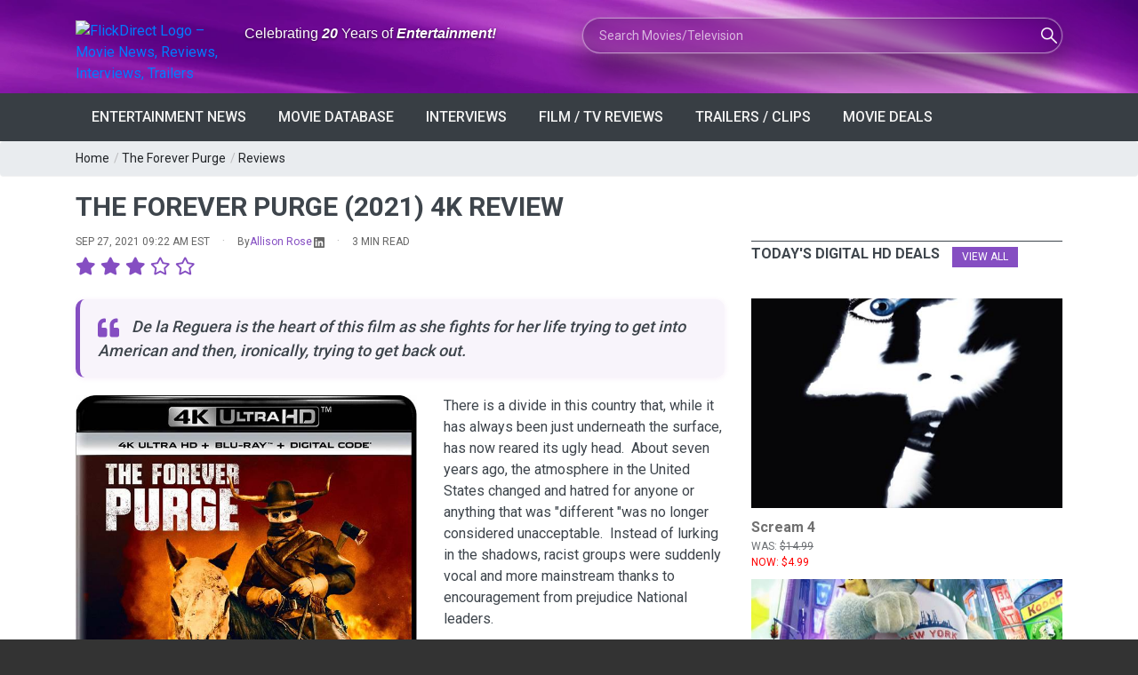

--- FILE ---
content_type: text/html; charset=utf-8
request_url: https://flickdirect.com/4k-review/2691/the-forever-purge/4k.ashx
body_size: 90555
content:
<!DOCTYPE html>
<html lang="en-us" prefix="og: http://ogp.me/ns# fb: http://ogp.me/ns/fb#">
<head><meta charset="utf-8" /><meta name="referrer" content="origin-when-cross-origin" />
<meta name="description" content="De la Reguera is the heart of this film as she fights for her life trying to get into American and then, ironically, trying to get back out." />
<meta name="viewport" content="width=device-width, initial-scale=1.0, minimum-scale=1.0, user-scalable=yes, viewport-fit=cover" />
<meta property="og:title" content="The Forever Purge (2021) 4K Review  | FlickDirect" />
<meta property="og:type" content="article" />
<meta property="og:url" content="https://flickdirect.com/4k-review/2691/the-forever-purge/4k.ashx" />
<meta property="og:image" content="https://images.flickdirect.com/movies/the-forever-purge/the-forever-purge-box-art.jpg" />
<meta property="og:image:alt" content="The Forever Purge (2021) 4K Review review hero image" />
<meta property="og:description" content="De la Reguera is the heart of this film as she fights for her life trying to get into American and then, ironically, trying to get back out." />
<meta property="og:see_also" content="https://flickdirect.com/movies/10627/the-forever-purge/movie.ashx" />
<meta property="og:see_also" content="https://flickdirect.com/movies/movie-reviews.aspx">
<meta name="twitter:card" content="summary_large_image" />
<meta name="twitter:site" content="@flickdirect" />
<meta name="twitter:creator" content="@moviegirlali">
<meta name="twitter:title" content="The Forever Purge (2021) 4K Review | FlickDirect" />
<meta name="twitter:description" content="De la Reguera is the heart of this film as she fights for her life trying to get into American and then, ironically, trying to get back out." />
<meta name="twitter:image" content="https://images.flickdirect.com/movies/the-forever-purge/the-forever-purge-box-art.jpg" />
<meta name="twitter:image:alt" content="The Forever Purge (2021) 4K Review review hero image" />
<meta property="fb:profile_id" content="644371549" />
<meta property="article:publisher" content="https://www.facebook.com/flickdirect" />
<meta property="article:section" content="Reviews" />
<meta property="article:published_time" content="2021-09-27T13:22:48.0000000Z">
<meta property="article:modified_time"  content="2021-09-27T13:22:48.0000000Z">

<meta property="article:author" content="https://www.facebook.com/moviegirlali" />

 <link rel="preconnect" href="https://sablesong.com" crossorigin="anonymous">
<link rel="preload"  href="https://images.flickdirect.com/cache/movies/the-forever-purge/03840-the-forever-purge-box-art.jpg" as="image" crossorigin="anonymous" fetchpriority="high">
<link rel="dns-prefetch" href="https://i.ytimg.com">
    <!-- On real .ashx requests: canonical → itself -->
    <link rel="canonical" href="https://flickdirect.com/4k-review/2691/the-forever-purge/4k.ashx" />



<link rel="sitemap" type="application/xml" title="FlickDirect Review Feed JSON" href="https://flickdirect.com/ai-feed/reviews.aspx" />
<style>
    .review_main_image {margin-right: 30px; padding-bottom: 0px; max-width: 384px;}
@media (max-width: 500px) {
        .review_main_image {padding-bottom: 0px; max-width: 384px; margin-right:0px !important; margin-bottom:10px !important;}
}


/* Related Reviews Cards */
.related-stories { margin-top: 24px; }
.related-stories .section_title { font-size:16px !important; margin-bottom:10px; }
.related-grid {
  display: grid;
  grid-template-columns: repeat(3, minmax(0,1fr));
  gap: 16px;
}
.related-card {
  display: block;
  background: #fff;
  border-radius: 12px;
  overflow: hidden;
  text-decoration: none;
  border: 1px solid #eee;
  transition: box-shadow .2s ease, transform .2s ease;
}
.related-card:hover { box-shadow: 0 6px 18px rgba(0,0,0,.08); transform: translateY(-2px); }
.related-media { aspect-ratio: 16/9; overflow: hidden; background:#f4f4f4; }
.related-media img { width: 100%; height: 100%; object-fit: cover; display:block; }
.related-body { padding: 12px; }
.related-title { font-size: 15px; line-height: 1.25; color: #222; margin: 0 0 6px; }
.related-date { font-size: 12px; color: #666; margin: 0; }
@media (max-width: 992px) { .related-grid { grid-template-columns: repeat(2, minmax(0,1fr)); } }
@media (max-width: 540px) { .related-grid { grid-template-columns: 1fr; } }

.meta-row{
  display:flex;
  flex-wrap:wrap;
  align-items:center;
  gap:0;
  margin-top:8px;
}
.meta-row .event_date{
  margin:0 !important;
  padding:0 !important;
  display:inline-flex;
  align-items:center;
  line-height:1.15;
  color:#666;
  white-space:nowrap;
}
.meta-sep{
  display:inline-flex;
  align-items:center;
  margin:0 14px;
  color:#bbb;
  line-height:1;
}
.byline{
  display:inline-flex;
  align-items:center;
  gap:6px;
  line-height:1.15;
  color:#666;
}
.byline cite{margin:0;}
.byline a{color:#854ec2 !important;}
.no-italic{font-style:normal;}

.li-badge{
  display:inline-flex;
  align-items:center;
  justify-content:center;
  margin-left:2px;
  text-decoration:none;
  line-height:1;
}
.li-badge img{width:12px;height:12px;display:block;position:relative;top:1px;}
/* Force LinkedIn SVG to gray (even though the byline links are purple) */
.byline .li-badge{
  color:#666 !important;
}

/* Optional: hover state */
.byline .li-badge:hover{
  color:#444 !important;
}

.li-badge svg{
  width:12px;
  height:12px;
  display:block;
  position:relative;
  top:1px;
  fill:currentColor;
}
.li-badge img{
  position: relative;
  top: -2px;
}
.timetoread{
  display:inline-flex !important;
  align-items:center !important;
  line-height:1.15 !important;
}

/* Mobile: identical “no orphan dots / clean stack” fix */
@media (max-width: 540px){
  .meta-row{display:block !important;margin-top:6px !important;}
  .meta-row .event_date{
    display:block !important;
    white-space:normal !important;
    line-height:1.25 !important;
    font-size:13px !important;
    margin:0 0 4px 0 !important;
  }
  .meta-row .event_date .byline{
    display:inline-flex !important;
    flex-wrap:wrap !important;
    gap:6px !important;
  }
  .meta-row .timetoread{
    display:block !important;
    margin:0 !important;
    font-size:13px !important;
  }
  .meta-sep{display:none !important;}
  .li-badge img{top:0 !important;}
}

</style>


<!-- Load Google Analytics (gtag.js) asynchronously -->
<script async src="https://www.googletagmanager.com/gtag/js?id=G-6WS6PYE79G"></script>
<script>
  window.dataLayer = window.dataLayer || [];
  function gtag(){ dataLayer.push(arguments); }
  gtag('js', new Date());
  // this call immediately fires session_start + page_view
  gtag('config', 'G-6WS6PYE79G', {
    transport_type: 'beacon'
  });
</script>
<title>
	The Forever Purge (2021) 4K Review
</title><link rel="dns-prefetch" href="//cdn.flickdirect.com" />
 <!-- Preconnect to various domains; keep only the ones you truly need early -->
<link rel="preconnect" href="https://images.flickdirect.com" crossorigin="anonymous" /><link rel="preconnect" href="https://fonts.googleapis.com" crossorigin="anonymous" /><link rel="preconnect" href="https://fonts.gstatic.com" crossorigin="anonymous" /><link rel="preconnect" href="https://cdn.flickdirect.com" crossorigin="anonymous" /><link rel="preconnect" href="https://www.googletagmanager.com" crossorigin="anonymous" /><link rel="dns-prefetch" href="//fonts.googleapis.com" /><link rel="dns-prefetch" href="//cdn.flickdirect.com" /><link rel="dns-prefetch" href="//images.flickdirect.com" />

<!-- Preload CSS and scripts (optional, can help performance) -->
<link rel="preload" href="https://cdn.flickdirect.com/css/bootstrap.min.css" as="style" /><link rel="preload" href="https://cdn.flickdirect.com/css/responsive.min.css" as="style" /><link rel="preload" href="https://cdn.flickdirect.com/css/style.min.css" as="style" /><link rel="preload" as="style" href="https://fonts.googleapis.com/css2?family=Roboto&amp;display=swap" /><link rel="preload" href="https://cdn.flickdirect.com/font-awesome/webfonts/fa-solid-900.woff2" as="font" type="font/woff2" crossorigin="anonymous" /><link rel="preload" href="https://cdn.flickdirect.com/font-awesome/webfonts/fa-regular-400.woff2" as="font" type="font/woff2" crossorigin="anonymous" /><link rel="preload" href="https://cdn.flickdirect.com/font-awesome/webfonts/fa-brands-400.woff2" as="font" type="font/woff2" crossorigin="anonymous" /><link rel="preload" as="image" href="https://images.flickdirect.com/header/flick-header-bg.webp" />


<!-- Alternate feeds, etc. -->
<link rel="alternate" type="application/rss+xml" title="Entertainment News Feed" href="https://flickdirect.com/feeds/flickdirect-movie-rss.aspx" /><link rel="alternate" type="application/rss+xml" title="Daily Movie Deals Feed" href="https://flickdirect.com/feeds/movie-deals-rss.aspx" /><link rel="alternate" type="application/rss+xml" title="Movie Trailers Feed" href="https://www.youtube.com/feeds/videos.xml?channel_id=UC1_CDFBmwqEBk9Yl9m46Ecg" /><link rel="alternate" type="application/rss+xml" title="Celebrity Interview, Movie News, Movie Reviews, Film Festivals" href="https://www.youtube.com/feeds/videos.xml?channel_id=UC-nkrTL9cB07O4BcWJGzfGQ" /><link rel="alternate" type="application/rss+xml" title="Cinemacon, Film Industry News, Comic Con" href="https://www.youtube.com/feeds/videos.xml?channel_id=UCG5I9nahRzaHWUZm5ryxXiA" /><link rel="alternate" type="application/rss+xml" title="FlickRadio RSS Movie Radio Talk" href="https://feed.podbean.com/flickradio/feed.xml" /><link rel="search" type="application/opensearchdescription+xml" title="FlickDirect" href="/opensearch.xml" /><meta property="fb:pages" content="74344102152" /><meta name="format-detection" content="telephone=yes" /><meta name="robots" content="index, follow, max-snippet:160, max-image-preview:large, max-video-preview:-1" /><meta name="googlebot-news" content="index,follow,max-image-preview:large" /><meta name="theme-color" content="#111111" /><meta name="color-scheme" content="dark light" /><meta http-equiv="x-dns-prefetch-control" content="on" /><meta http-equiv="Permissions-Policy" content="interest-cohort=()" /><meta name="author" content="FlickDirect Inc" /><meta property="og:updated_time" content="2026-01-30T10:08:22.5423734Z" /><meta property="fb:app_id" content="147055683059" /><meta property="og:site_name" content="FlickDirect" /><meta property="og:locale" content="en_US" /><link rel="manifest" href="/manifest.json" /><link rel="icon" type="image/png" href="/shortcut-icons/apple-touch-icon-iphone-60x60.png" sizes="60x60" />

<!-- Apple touch icons (for home screen on iOS/iPadOS) -->
<link rel="apple-touch-icon" sizes="60x60" href="/shortcut-icons/apple-touch-icon-iphone-60x60.png" /><link rel="apple-touch-icon" sizes="76x76" href="/shortcut-icons/apple-touch-icon-ipad-76x76.png" /><link rel="apple-touch-icon" sizes="120x120" href="/shortcut-icons/apple-touch-icon-iphone-retina-120x120.png" /><link rel="apple-touch-icon" sizes="152x152" href="/shortcut-icons/apple-touch-icon-ipad-retina-152x152.png" />
   <!-- Possibly inject Google Ads script if not default page or about page -->
    
      <script async src="https://pagead2.googlesyndication.com/pagead/js/adsbygoogle.js?client=ca-pub-0651701574091055" crossorigin="anonymous"></script>
    


<!-- jQuery (deferred so it doesn't block initial render) -->
    <script src="https://cdn.flickdirect.com/js/jquery-3.7.1.min.js" defer></script>
    <script src="https://cdn.flickdirect.com/js/bootstrap.min.js" defer ></script>

    <!-- If you want script.min.js to run after jQuery, also use defer -->
    <script src="https://cdn.flickdirect.com/js/script.min.js" defer ></script>
    <script src="https://cdn.flickdirect.com/js/jquery-ui.min.js" defer></script>
    <script src="https://cdn.flickdirect.com/js/combined.js" defer></script>

<!-- Styles (actual linking) -->
<link rel="stylesheet" href="https://cdn.flickdirect.com/css/bootstrap.min.css" media="screen" /><link rel="stylesheet" href="https://cdn.flickdirect.com/css/style.min.css" media="screen" /><link rel="stylesheet" href="https://cdn.flickdirect.com/css/responsive.min.css" media="screen" /><link rel="preload" href="https://cdn.flickdirect.com/font-awesome/css/all-flick.min.css" as="style" data-preload="fa" />
<script>
  (function () {
    var l = document.querySelector('link[rel="preload"][as="style"][data-preload="fa"]');
    if (!l) return;
    l.addEventListener('load', function(){ l.rel = 'stylesheet'; });
    setTimeout(function(){ if (l.rel !== 'stylesheet') l.rel = 'stylesheet'; }, 500);
  })();
</script>
<style>
  @font-face {
    font-family: 'Font Awesome 5 Free';
    font-display: swap;
  }
  @font-face {
    font-family: 'Font Awesome 5 Brands';
    font-display: swap;
  }

.flicklogo-top {
  width: 100%;
  max-width: 212px;
  height: auto;
  display: block;
}

   #autors-container-0 {padding-top:10px;}
    @media screen and (max-width: 480px) {
        .streaming .col-xs-2 {width:20% !important;}
        .flickapps .col-xs-6 {width:50% !important;float:left !important;}
        #apps {padding-top:0px;}
      }
      .ui-autocomplete{position:absolute;cursor:default;z-index:99999999!important;background-color:#fff;top:0;left:0;border-left:1px solid #854ec2;border-right:1px solid #854ec2;border-bottom:1px solid #854ec2}
      .ui-state-focus{background:#f2f2f2;}
.ui-helper-hidden-accessible{border:0;clip:rect(0 0 0 0);height:1px;margin:-1px;overflow:hidden;padding:0;position:absolute;width:1px}
.list_item_container {
    width: 100%;
    margin: 8px 5px;
    clear: both;
    display: inline-block !important;
}
.list_item_container .image {
    width: 50px !important;
    height:auto !important;
    margin-right: 10px !important;
    float: left !important;
    display: inline-block !important; 
}
.list_item_container .label {
    font-style: italic;
    font-size: 0.8em;
    font-weight:700;
    float: left;
    color: gray;
      padding:0px;
      height:100%;
}
.list_item_container .description {
    font-style: italic;
    font-size: 12px;
    float: left;
    color: gray;
}
.ui-state-hover  {background-color: #666666 !important;}
#movieinfo {line-height: 1.6;}
  html, body {
  margin: 0 !important;
  padding: 0 !important;
  border: 0 !important;
  background: #333 !important; /* pick a darker color to see if there's any leftover lines */
}
footer, .footer_bottom_part {
  background: #333 !important;
}

header {
    margin: 0 !important;
    padding: 0 !important;
    background: transparent !important; /* Ensure no background is causing the strip */
}

.ui-widget-content .ui-state-active:hover {
    color: #666666 !important;
}
.ui-autocomplete {
    position: absolute;
    cursor: default;
    z-index: 10000000000000000;
    background-color: #fff;
    top: 0;
    left: 0;
    border: 1px solid #854ec2;
}
.ui-state-focus {
    background: #f2f2f2;
}
.ui-helper-hidden-accessible {
    border: 0;
    clip: rect(0 0 0 0);
    height: 1px;
    margin: -1px;
    overflow: hidden;
    padding: 0;
    position: absolute;
    width: 1px;
}
.list_item_container {
    width: 100%;
    margin: 8px 5px;
    clear: both;
    display: inline-block;
}
.list_item_container .image {
    width: 50px;
    height: auto;
    margin-right: 10px;
    float: left;
}
.list_item_container .label {
    font-style: italic;
    font-size: 0.8em;
    font-weight: 700;
    float: left;
    color: gray;
    padding: 0;
    height: 100%;
}
.list_item_container .description {
    font-style: italic;
    font-size: 12px;
    float: left;
    color: gray;
}
</style>

</head><body class="wide_layout"><div class="wrapper_container" id="google_translate_element" style="margin-bottom:0px !important;">
<style>
.sr-only {
  position: absolute !important;
  width: 1px; height: 1px;
  padding: 0; margin: -1px;
  overflow: hidden; clip: rect(0 0 0 0);
  white-space: nowrap; border: 0;
}
</style>
<header role="banner" class="header header_4">
      <div class="h_bot_part" style="background-image: url('https://images.flickdirect.com/header/flick-header-bg.webp');background-size: 100% 100%;padding-top:10px;padding-bottom:10px;">
        <div class="container">
          <div class="row">
              <div class="col-lg-12 col-md-12 col-sm-12 col-xs-12">
              <div class="clearfix">
                <div class="row">
                 <div class="col-lg-6 col-md-6 col-sm-12 col-xs-12">
                      <div class="row">
                     <div class="col-lg-4 col-md-4 col-sm-8 col-xs-8 col-6" style="margin-top:13px;">
<a href="https://flickdirect.com/" aria-label="FlickDirect Home">
<img
  src="https://images.flickdirect.com/header/FlickDirect-Logo-Header-2x.avif"
  srcset="https://images.flickdirect.com/header/FlickDirect-Logo-Header.avif 1x, https://images.flickdirect.com/header/FlickDirect-Logo-Header-2x.avif 2x"
  alt="FlickDirect Logo – Movie News, Reviews, Interviews, Trailers"
  class="flicklogo-top"
  style="width:100%;max-width:212px;height:auto;"
  width="212" height="75"
  fetchpriority="high"
  decoding="async"
/>
</a>
</div>
<h6 class="col-lg-8 col-md-8 col-sm-4 col-xs-4 col-6" style="padding-top:18px;font-family:'Open Sans', sans-serif;color:#ffffff;text-shadow:0 1px 3px rgba(0,0,0,0.65);" id="header-slogan">
<span class="sr-only">Anniversary: </span>Celebrating <span style="font-style: italic;font-weight:600;">20</span> Years of <span style="font-style: italic;font-weight:600;">Entertainment!</span></h6>
<!--<h6 class="col-lg-8 col-md-8 col-sm-4 col-xs-4 col-6" style="padding-top:18px;font-family:'Open Sans', sans-serif;color:#ffffff;text-shadow:0 1px 3px rgba(0,0,0,0.65);" id="header-slogan">
<span class="sr-only">FlickDirect: </span>Your <span style="font-style: italic;font-weight:600;">Digital</span> Doorway to <span style="font-style: italic;font-weight:600;">Entertainment!</span></h6>-->
                 </div>
                </div>
                <div class="col-lg-6 col-md-6 col-sm-12  col-xs-12 f_right">
                    <form class="search glass-search" method="get" action="https://flickdirect.com/movieshowcase.aspx" id="frmMovieSearch" name="frmMovieSearch" onsubmit="goMovieSearch();return false;" aria-label="Movie and TV Search">
                    <label for="search_movie" class="sr-only">Search Movies or TV Shows</label>
                         <input class="ui-widget searchbox" type="text" maxlength="275" style="background-image: url('https://images.flickdirect.com/header/magnifier-white.png'); width:100%;display:inline;" name="search_movie" id="search_movie" placeholder="Search Movies/Television" autocomplete="off" />
                         <input type="hidden" id="movie_id" name="movie_id" /><input type="hidden" name="GenreID" value="-1" />
                    </form>
                </div>
           </div>
       </div>
     </div>
          </div>
      </div>
         </div>
      <!--main menu container-->
      <div class="menu_wrap">
        <div class="container clearfix">
          <!--button for responsive menu-->
          <button id="menu_button">
              Menu
            </button>
          <!--main menu-->
          <nav role="navigation" class="main_menu"  aria-label="Main Navigation">
  <ul>
    <li><a href="#">Entertainment News<span class="plus"><i class="fas fa-plus"></i><i class="fas fa-minus"></i></span></a>
      <!-- Sub menu -->
      <div class="sub_menu_wrap type_2 clearfix">
        <ul>
          <li><a href="https://flickdirect.com/news/movie-news.aspx" title="Latest Entertainment News and Updates" >Latest Entertainment Headlines</a></li>
          <li><a href="https://flickdirect.com/flickvision/entertainment-news-videos.aspx" title="Weekly Entertainment News in Video" >FlickNews: Entertainment News Show</a></li>
          <li><a href="https://flickdirect.com/movie-podcasts/" title="FlickRadio: Latest Friday Movie News" rel="noopener" >FlickRadio: Radio Show Broadcasts</a></li>
          <li><a href="https://flickdirect.com/food/" title="Movie Food News, Theater Snacks & Concessions on FlickBites"   aria-label="FlickBites: Movie Food and Snack News">FlickBites: Movie Food News</a></li>
          <li><a href="https://flickdirect.com/movie-news/film-industry-news/" title="In-Depth Film Industry News and Analysis" >Film Industry News</a></li>
          <li><a href="https://flickdirect.com/movie-news/columns/" title="Expert Opinions and Columns on Movies" >Columns &amp; Opinions</a></li>
          <li><a href="https://flickdirect.com/news/movie-news-archive.aspx" title="Browse Our Movie News Archive" >Entertainment News Archive</a></li>
          <li><a href="https://flickdirect.com/contests/" title="Participate in Exciting Movie Contests" >Movie Contests &amp; Giveaways</a></li>
        </ul>
      </div>
    </li>
    <li><a href="#">Movie Database<span class="plus"><i class="fas fa-plus"></i><i class="fas fa-minus"></i></span></a>
      <!-- Sub menu -->
      <div class="sub_menu_wrap type_2 clearfix">
        <ul>
          <li><a href="https://flickdirect.com/movies/">Current / Upcoming Movies</a></li>
          
              <li><a href="/movies/category/1/action-adventure" >Action/Adventure</a></li>
          
              <li><a href="/movies/category/16/animation" >Animation</a></li>
          
              <li><a href="/movies/category/19/anime" >Anime</a></li>
          
              <li><a href="/movies/category/18/biography" >Biography</a></li>
          
              <li><a href="/movies/category/5/comedy" >Comedy</a></li>
          
              <li><a href="/movies/category/9/documentary" >Documentary</a></li>
          
              <li><a href="/movies/category/6/drama" >Drama</a></li>
          
              <li><a href="/movies/category/2/family" >Family</a></li>
          
              <li><a href="/movies/category/4/horror" >Horror</a></li>
          
              <li><a href="/movies/category/11/musicals" >Musicals</a></li>
          
              <li><a href="/movies/category/15/romance" >Romance</a></li>
          
              <li><a href="/movies/category/3/sci-fi-fantasy" >Sci-Fi/Fantasy</a></li>
          
              <li><a href="/movies/category/14/thriller" >Thriller</a></li>
          
              <li><a href="/movies/category/7/tv-streamingseries" >TV/Streaming Series</a></li>
          
              <li><a href="/movies/category/12/western" >Western</a></li>
          
        </ul>
      </div>
    </li>
    <li><a href="/news/movie-interviews.aspx" >Interviews<span class="plus"><i class="fas fa-plus"></i><i class="fas fa-minus"></i></span></a></li>
    <li><a href="#">Film / TV Reviews<span class="plus"><i class="fas fa-plus"></i><i class="fas fa-minus"></i></span></a>
      <!-- Sub menu -->
      <div class="sub_menu_wrap type_2 clearfix">
        <ul>
          <li><a href="https://flickdirect.com/movies/movie-reviews.aspx" >All Reviews</a></li>
          <li><a href="https://flickdirect.com/movies/movie-reviews.aspx?type=1" >Movie/Film Reviews</a></li>
          <li><a href="https://flickdirect.com/movies/movie-reviews.aspx?type=4" title="TV/Streaming Series" >TV/Streaming Series Reviews</a></li>
          <li><a href="https://flickdirect.com/movies/movie-reviews.aspx?type=2" >Physical Media Reviews</a></li>
          <li><a href="https://flickdirect.com/flickvision/movie-video-reviews.aspx" title="Video Movie Reviews" >Video Reviews (All Formats)</a></li>
        </ul>
      </div>
    </li>
    <li><a href="https://flickdirect.com/flickvision/flickvision-directory.aspx" >Trailers / Clips<span class="plus"><i class="fas fa-plus"></i><i class="fas fa-minus"></i></span></a></li>
    <li><a href="https://flickdirect.com/movies/movie-deals.aspx" title="Movie Deals" >Movie Deals<span class="plus"><i class="fas fa-plus"></i><i class="fas fa-minus"></i></span></a></li>
  </ul>
</nav>
        </div>
      </div>
    </header>
<style>
.ui-autocomplete{position:absolute;cursor:default;z-index:99999999!important;background-color:#fff;top:0;left:0;border-left:1px solid #854ec2;border-right:1px solid #854ec2;border-bottom:1px solid #854ec2;}
.ui-state-focus{background:#f2f2f2;}
.ui-helper-hidden-accessible{border:0;clip:rect(0 0 0 0);height:1px;margin:-1px;overflow:hidden;padding:0;position:absolute;width:1px;}
.ui-autocomplete { position: absolute; cursor: default;z-index:10000000000000000 !important;}
.ui-state-hover  {background-color: #666666 !important;}
.ui-widget-content .ui-state-active {color: #666666 !important;}
@media (max-width: 500px) {
    .flicklogo-top {width:90% !important;height:auto;padding-right:15px !important;}
    #search_movie {width:90%;margin-top:10px;}
    #header-slogan {padding-top:1px !important;}
    #top_bar {display:none;}
    #login_block {margin-top:0px;margin-bottom:0px;}
}

/* --- Glass "liquid" search box --- */
.glass-search {
    position: relative;
    max-width: 100%;
}

.glass-search .searchbox {
    border-radius: 999px;
    border: 1px solid rgba(255, 255, 255, 0.45);
padding: 10px 56px 10px 18px;
    font-size: 14px;
    line-height: 1.4;

    /* Glassmorphism core */
    background-color: rgba(8, 8, 20, 0.35);
    box-shadow:
        0 0 0 1px rgba(255, 255, 255, 0.12),
        0 18px 40px rgba(0, 0, 0, 0.55);
    backdrop-filter: blur(18px) saturate(160%);
    -webkit-backdrop-filter: blur(18px) saturate(160%);

    /* Icon positioning (keeps your magnifier image) */
    background-repeat: no-repeat;
background-position: calc(100% - 26px) 50%;
    background-size: 18px 18px;

    color: #ffffff;
    transition:
        box-shadow 0.25s ease,
        background-color 0.25s ease,
        transform 0.18s ease;
}

/* Placeholder + text colors */
.glass-search .searchbox::placeholder {
    color: rgba(255, 255, 255, 0.65);
}

/* Focus state = more “liquid” pop */
.glass-search .searchbox:focus {
    outline: none;
    background-color: rgba(12, 12, 28, 0.55);
    box-shadow:
        0 0 0 1px rgba(255, 255, 255, 0.8),
        0 20px 50px rgba(0, 0, 0, 0.75);
    transform: translateY(-1px);
}

/* Mobile: keep it readable and full-width */
@media (max-width: 500px) {
    .glass-search .searchbox {
        width: 100%;
        margin-top: 10px;
       padding: 10px 52px 10px 16px;
        font-size: 13px;
    }
}
</style>

<script type="application/ld+json">
{
  "@context": "https://schema.org",
  "@type": "ItemList",
  "name": "Primary site navigation",
  "itemListElement": [{"@type":"ListItem","position":1,"item":{"@type":"SiteNavigationElement","name":"Latest Entertainment Headlines","url":"https://flickdirect.com/news/movie-news.aspx"}},{"@type":"ListItem","position":2,"item":{"@type":"SiteNavigationElement","name":"FlickNews: Entertainment News Show","url":"https://flickdirect.com/flickvision/entertainment-news-videos.aspx"}},{"@type":"ListItem","position":3,"item":{"@type":"SiteNavigationElement","name":"FlickRadio: Radio Show Broadcasts","url":"https://flickdirect.com/movie-podcasts/"}},{"@type":"ListItem","position":4,"item":{"@type":"SiteNavigationElement","name":"FlickBites: Movie Food News","url":"https://flickdirect.com/food/"}},{"@type":"ListItem","position":5,"item":{"@type":"SiteNavigationElement","name":"Film Industry News","url":"https://flickdirect.com/movie-news/film-industry-news/"}},{"@type":"ListItem","position":6,"item":{"@type":"SiteNavigationElement","name":"Columns \u0026 Opinions","url":"https://flickdirect.com/movie-news/columns/"}},{"@type":"ListItem","position":7,"item":{"@type":"SiteNavigationElement","name":"Entertainment News Archive","url":"https://flickdirect.com/news/movie-news-archive.aspx"}},{"@type":"ListItem","position":8,"item":{"@type":"SiteNavigationElement","name":"Movie Contests \u0026 Giveaways","url":"https://flickdirect.com/contests/"}},{"@type":"ListItem","position":9,"item":{"@type":"SiteNavigationElement","name":"Current / Upcoming Movies","url":"https://flickdirect.com/movies/"}},{"@type":"ListItem","position":10,"item":{"@type":"SiteNavigationElement","name":"Action/Adventure","url":"https://flickdirect.com/movies/category/1/action-adventure"}},{"@type":"ListItem","position":11,"item":{"@type":"SiteNavigationElement","name":"Animation","url":"https://flickdirect.com/movies/category/16/animation"}},{"@type":"ListItem","position":12,"item":{"@type":"SiteNavigationElement","name":"Anime","url":"https://flickdirect.com/movies/category/19/anime"}},{"@type":"ListItem","position":13,"item":{"@type":"SiteNavigationElement","name":"Biography","url":"https://flickdirect.com/movies/category/18/biography"}},{"@type":"ListItem","position":14,"item":{"@type":"SiteNavigationElement","name":"Comedy","url":"https://flickdirect.com/movies/category/5/comedy"}},{"@type":"ListItem","position":15,"item":{"@type":"SiteNavigationElement","name":"Documentary","url":"https://flickdirect.com/movies/category/9/documentary"}},{"@type":"ListItem","position":16,"item":{"@type":"SiteNavigationElement","name":"Drama","url":"https://flickdirect.com/movies/category/6/drama"}},{"@type":"ListItem","position":17,"item":{"@type":"SiteNavigationElement","name":"Family","url":"https://flickdirect.com/movies/category/2/family"}},{"@type":"ListItem","position":18,"item":{"@type":"SiteNavigationElement","name":"Horror","url":"https://flickdirect.com/movies/category/4/horror"}},{"@type":"ListItem","position":19,"item":{"@type":"SiteNavigationElement","name":"Musicals","url":"https://flickdirect.com/movies/category/11/musicals"}},{"@type":"ListItem","position":20,"item":{"@type":"SiteNavigationElement","name":"Romance","url":"https://flickdirect.com/movies/category/15/romance"}},{"@type":"ListItem","position":21,"item":{"@type":"SiteNavigationElement","name":"Sci-Fi/Fantasy","url":"https://flickdirect.com/movies/category/3/sci-fi-fantasy"}},{"@type":"ListItem","position":22,"item":{"@type":"SiteNavigationElement","name":"Thriller","url":"https://flickdirect.com/movies/category/14/thriller"}},{"@type":"ListItem","position":23,"item":{"@type":"SiteNavigationElement","name":"TV/Streaming Series","url":"https://flickdirect.com/movies/category/7/tv-streamingseries"}},{"@type":"ListItem","position":24,"item":{"@type":"SiteNavigationElement","name":"Western","url":"https://flickdirect.com/movies/category/12/western"}},{"@type":"ListItem","position":25,"item":{"@type":"SiteNavigationElement","name":"Interviews","url":"https://flickdirect.com/news/movie-interviews.aspx"}},{"@type":"ListItem","position":26,"item":{"@type":"SiteNavigationElement","name":"All Reviews","url":"https://flickdirect.com/movies/movie-reviews.aspx"}},{"@type":"ListItem","position":27,"item":{"@type":"SiteNavigationElement","name":"Movie/Film Reviews","url":"https://flickdirect.com/movies/movie-reviews.aspx?type=1"}},{"@type":"ListItem","position":28,"item":{"@type":"SiteNavigationElement","name":"TV/Streaming Series Reviews","url":"https://flickdirect.com/movies/movie-reviews.aspx?type=4"}},{"@type":"ListItem","position":29,"item":{"@type":"SiteNavigationElement","name":"Physical Media Reviews","url":"https://flickdirect.com/movies/movie-reviews.aspx?type=2"}},{"@type":"ListItem","position":30,"item":{"@type":"SiteNavigationElement","name":"Video Reviews (All Formats)","url":"https://flickdirect.com/flickvision/movie-video-reviews.aspx"}},{"@type":"ListItem","position":31,"item":{"@type":"SiteNavigationElement","name":"Trailers / Clips","url":"https://flickdirect.com/flickvision/flickvision-directory.aspx"}},{"@type":"ListItem","position":32,"item":{"@type":"SiteNavigationElement","name":"Movie Deals","url":"https://flickdirect.com/movies/movie-deals.aspx"}}]
}
</script>
   
<div class="breadcrumb">
    <div class="container">
        <div>
            <span><a href="/" aria-label="Navigate to Home" title="Home">Home</a></span> /
            <span><a href="/movies/10627/the-forever-purge/movie.ashx" aria-label="Navigate to The Forever Purge" title="The Forever Purge">The Forever Purge</a></span> /
            <span><a href="/movies/movie-reviews.aspx" aria-label="Navigate to Movie Reviews" title="Reviews">Reviews</a></span>
        </div>
    </div>
    </div>

   <div class="content">
      <div class="container">
        <main role="main" id="content" aria-label="Main Content">
         
    

    <h1 id="review-title" class="section_title section_title_big" style="margin-bottom:5px;line-height:1.2">The Forever Purge (2021) 4K Review</h1>
    <div class="row">
  <!-- MAIN COLUMN -->
  <div class="col-lg-8 col-md-8 col-sm-12">
<div class="meta-row">
  <div class="event_date">
    
    <time datetime="2021-09-27T09:22:48" aria-label="Published on Sep 27, 2021 09:22 AM EST">Sep 27, 2021 09:22 AM EST</time>
  </div>

  
    <span class="meta-sep" aria-hidden="true">&middot;</span>

    <div class="event_date">
      <span class="byline">
        By
        <cite class="no-italic">
          <a href="/movie-news/allison-rose/"
             title="Articles by Allison Rose">
            Allison Rose
          </a>
        </cite>

   
  <a class="li-badge"
     href="https://www.linkedin.com/in/allisonhazlettrose/"
     title="LinkedIn profile"
     target="_blank"
     rel="noopener noreferrer nofollow"
     aria-label="LinkedIn profile">
    <svg viewBox="0 0 24 24" width="12" height="12" aria-hidden="true" focusable="false">
      <path fill="currentColor"
        d="M20.45 20.45h-3.55v-5.55c0-1.32-.03-3.02-1.84-3.02-1.84 0-2.12 1.44-2.12 2.93v5.64H9.39V9h3.41v1.56h.05c.47-.9 1.62-1.84 3.34-1.84 3.57 0 4.23 2.35 4.23 5.41v6.32zM5.34 7.43a2.06 2.06 0 1 1 0-4.12 2.06 2.06 0 0 1 0 4.12zM7.12 20.45H3.56V9h3.56v11.45zM22.23 0H1.77C.79 0 0 .77 0 1.72v20.55C0 23.23.79 24 1.77 24h20.46C23.2 24 24 23.23 24 22.27V1.72C24 .77 23.2 0 22.23 0z"/>
    </svg>
  </a>

      </span>
    </div>
  
    <span class="meta-sep" aria-hidden="true">&middot;</span>
    <div class="event_date timetoread">3&nbsp;MIN&nbsp;READ</div>
  
</div>

<div class="clearfix"></div>
<div class="star-rating" style="padding-top:10px;"  role="img" aria-label="FlickDirect rating: 3 out of 5">              
    <span class="fas fa-star" data-rating="1" aria-hidden="true"></span>
    <span class="fas fa-star" data-rating="2" aria-hidden="true"></span>
    <span class="fas fa-star" data-rating="3" aria-hidden="true"></span>
    <span class="far fa-star" data-rating="4" aria-hidden="true"></span>
    <span class="far fa-star" data-rating="5" aria-hidden="true"></span>
    <input type="hidden" name="whatever" class="rating-value" value="3">
</div>
<div class="text_post_block" style="margin-top:15px;">


    <blockquote class="pullquote" cite="https://flickdirect.com" style="font-size: 18px; font-weight: 500; color:#3e454c; line-height:1.4em; margin: 0;margin-bottom:20px;">
        <i class="fa fa-quote-left fa-lg" style="color:#854ec2; padding-right:10px; vertical-align: middle;"></i>
        De la Reguera is the heart of this film as she fights for her life trying to get into American and then, ironically, trying to get back out.
    </blockquote>



<div class="f_left img_position_left review_main_image">
<div>
   <img src="https://images.flickdirect.com/cache/movies/the-forever-purge/06600-the-forever-purge-box-art.jpg" width="660" height="473" style="width:100%;height:auto;" alt="The Forever Purge (2021) 4K Review" fetchpriority="high" decoding="async" />
</div>
                    <div class="button button_type_3" style="margin-bottom:5px;">
                    
                            Purchase&nbsp;
                    
                    <a href="https://www.amazon.com/dp/B0985KV9YX/ref=nosim?tag=flick06-20" title="Purchase The Forever Purge on Physical Media"  target="_blank" rel="noopener nofollow noreferrer sponsored" style="color: #854ec2 !important;font-weight:bold !important;"><i class="fas fa-compact-disc" style="padding-top:4px;"></i>&nbsp;Physical Media</a>
                    
                    </div>
                    </div>
                    <article aria-labelledby="review-title"><p>There is a divide in this country that, while it has always been just underneath the surface, has now reared its ugly head.&nbsp; About seven years ago, the atmosphere in the United States changed and hatred for anyone or anything that was &quot;different &quot;was no longer considered unacceptable.&nbsp; Instead of lurking in the shadows, racist groups were suddenly vocal and more mainstream thanks to encouragement from prejudice National leaders. &nbsp;</p><p>The Purge franchise decided to explore the idea of what would happen if these groups took the purge to the next level. Delayed because of the pandemic, <em>The Forever Purge</em> finally was released in theaters in time for the Fourth of July weekend this year.&nbsp; Ten weeks later the film is now being released for purchase on <a href="https://www.amazon.com/dp/B0985KV9YX/ref=nosim&amp;tag=flick06-20" rel="nofollow noopener" target="_blank">4K, Blu-ray, DVD, and Digital Download</a>.</p><p>Adela (Ana de la Reguera; <i><a href="https://flickdirect.com/movie-review/2620/army-of-the-dead/movie.ashx" target="_blank">Army of The Dead</a>)</i>&nbsp;and Juan (Tenoch Huerta; <em>Days of Grace</em>) are a married couple who illegally cross the border from Mexico into Texas to escape from a drug cartel.&nbsp; Eventually, they find work, her in an industrial kitchen and him as a farmhand at the Tucker Family Ranch.&nbsp; On the night of the annual purge, they pay to take refuge in a warehouse protected by armed guards.&nbsp; Twelve hours later, they emerge having survived their first purge in America. &nbsp;</p><p>However, some people refuse to end the purge, calling themselves the Purge Purification Force (PPF).&nbsp; Around the country, these individuals are still killing anyone who they consider to be non-American even though the purge was supposed to have ended.&nbsp; At the Tucker Ranch, some of the farmhands take Caleb (Will Patton; <a href="https://flickdirect.com/movies/351/armageddon/movie.ashx" target="_blank"><em>Armageddon</em></a>), Dylan (Josh Lucas; <em>Ford v Ferrari</em>), Cassie (Cassidy Freeman; <a href="https://flickdirect.com/movies/684/smallville/tv-show.ashx" target="_blank"><em>Smallville</em></a>), and Harper (Leven Rambin; <em>The Hunger Games</em>) hostage.&nbsp; Juan and one of the other workers manage to free them and they, along with Adela, leave to try and cross the border into Mexico looking for asylum. &nbsp;</p><p>De la Reguera is the heart of this film as she fights for her life trying to get into American and then, ironically, trying to get back out.&nbsp; She and Huerta have good chemistry making them a believable couple.&nbsp; Lucas is good, especially when trying to protect his pregnant wife, while Rambin, as his sister, portrays a &quot;take no prisoners&quot; type of person.&nbsp; Patton is the stern but gentle soul who makes a great sacrifice for his children and his unborn grandchild.</p><p>Visually, <a href="https://flickdirect.com/movies/10627/the-forever-purge/movie.ashx" target="_blank"><em>The Forever Purge</em></a> looks excellent.&nbsp; The expansive ranch offers a picturesque view of Texas, while Adela&#39;s and Juan&#39;s home depicts the lower-income areas.&nbsp; There is plenty of gore and blood splatter throughout the movie and the 2160p resolution shows the viewer every droplet as it falls.&nbsp; Making his American directorial debut, Everardo Gout uses both close-ups and wide vistas effectively.&nbsp; Stunts are well-coordinated, and the scenery and costumes look authentic.</p><p>The Dolby Atmos audio effectively makes the viewer feel as though they are a part of the action.&nbsp; With gunshots echoing in every direction and police sirens wailing in the background, the audio is fully immersive, offering the audience an enhanced auditory experience.&nbsp; The dialog is clean and clear despite so many other sounds erupting all around the actors.</p><p>The combo pack includes the following extras:</p><ul class="with-bullets">	<li>Alternate Opening &ndash; Storyboard Sequence</li>	<li>Deleted Scene</li>	<li>Collapsing the System: Behind&nbsp;<i>The Forever Purge</i></li>	<li>Creeptastic Wardrobe</li>	<li>Theatrical Trailer</li></ul><p>While the alternate opening is more of an extended scene that should have been included in the film, it is nice to see some of Adela and Juan&#39;s backstory.&nbsp; Creeptastic Wardrobe is a short discussion with Costume Designer Leah Butler. The rest are interesting enough to watch at least once.</p><p><em>The Forever Purge</em> is a great way to wrap up the franchise that began eight years ago with the idea of what would happen if crime was legal for 12 hours once a year. Unfortunately, <em>The Forever Purge</em> offers a glimpse of the current climate in this country and what could happen if we don&#39;t get things back under control.</p><p>Grade: C+</p><p>&nbsp;</p><div class="video-container" style="clear:left;"><iframe allow="accelerometer; autoplay; encrypted-media; gyroscope;" allowfullscreen="" frameborder="0" height="452" loading="lazy" src="https://www.youtube.com/embed/pz9Mh6P6t1o?modestbranding=1" width="100%"></iframe></div><p>&nbsp;</p></article>
                

                    <div id="videoplayersm" style="width:100%;height:auto;padding-top:15px;"><lite-youtube id="shadowvideo"  posterquality="maxresdefault" videoid="H83ZEvQNfO0" params="playsinline=1&modestbranding=1&encrypted-media&gyroscope&controls=1&enablejsapi=1&playsinline&autoplay=1&ds=1&mute=1" style="padding-bottom: calc(100% / (16 / 9));" videoplay="Play"  videotitle="The Forever Purge"  ></lite-youtube></div><br>
                    
        
                                    
            </div>        


    
    <div id="movieinfo" style="clear:left;padding-top:10px;">
        <div style="float:left;padding-right:5px;"><strong>Cast:</strong></div><ul style="display:inline;margin:0;padding:0;"><li style="float:Left;padding-right:8px;padding-bottom:5px;"><a href="/movieshowcase.aspx?search_movie=Ana+de+la+Reguera&GenreID=-1" title="Ana de la Reguera" rel="tag"><span itemprop="name">Ana de la Reguera</span></a>,</li><li style="float:Left;padding-right:8px;padding-bottom:5px;"><a href="/movieshowcase.aspx?search_movie=Tenoch+Huerta&GenreID=-1" title="Tenoch Huerta" rel="tag"><span itemprop="name">Tenoch Huerta</span></a>,</li><li style="float:Left;padding-right:8px;padding-bottom:5px;"><a href="/movieshowcase.aspx?search_movie=Josh+Lucas&GenreID=-1" title="Josh Lucas" rel="tag"><span itemprop="name">Josh Lucas</span></a>,</li><li style="float:Left;padding-right:8px;padding-bottom:5px;"><a href="/movieshowcase.aspx?search_movie=Cassidy+Freeman&GenreID=-1" title="Cassidy Freeman" rel="tag"><span itemprop="name">Cassidy Freeman</span></a>,</li><li style="float:Left;padding-right:8px;padding-bottom:5px;"><a href="/movieshowcase.aspx?search_movie=Leven+Rambin&GenreID=-1" title="Leven Rambin" rel="tag"><span itemprop="name">Leven Rambin</span></a>,</li><li style="float:Left;padding-right:8px;padding-bottom:5px;"><a href="/movieshowcase.aspx?search_movie=Alejandro+Edda&GenreID=-1" title="Alejandro Edda" rel="tag"><span itemprop="name">Alejandro Edda</span></a>,</li><li style="float:Left;padding-right:8px;padding-bottom:5px;"><a href="/movieshowcase.aspx?search_movie=Will+Patton&GenreID=-1" title="Will Patton" rel="tag"><span itemprop="name">Will Patton</span></a></li></ul>
        <div style="clear:both;"></div>
        <div style="float:left;padding-right:5px;"><strong>Directed By:</strong></div><ul style="display:inline;margin:0;padding:0;"><li style="float:Left;padding-right:8px;padding-bottom:5px;"><a href="/movieshowcase.aspx?search_movie=Everardo+Gout&GenreID=-1" title="Everardo Gout" rel="tag"><span itemprop="name">Everardo Gout</span></a></li></ul>
        <div style="clear:both;"></div>
        <div style="padding-bottom:5px;"> 
            <strong>MPAA Rating:</strong>&nbsp;R<br />
            
        </div>
        <div style="padding-bottom:5px;">
                        <strong>Running Time:</strong>&nbsp;103 minutes</div>
                        
                        <strong>Distributed By:</strong>&nbsp;Universal Pictures
                        
        </div>
    



        <br>
        <div class="row streaming" style="margin-left:-15px;">
        
            <div class="col-lg-2 col-md-2 col-sm-2 col-xs-2" style="text-align:center;padding-top:5px;">
                <a href="https://www.amazon.com/dp/B099C2W629/ref=nosim?tag=flick06-20" target="_blank" rel="nofollow noopener noreferrer sponsored">
                    <img src="https://images.flickdirect.com/icons/prime-video-icon.png"  alt="Stream from Amazon Prime" style="width:40px;height:auto;"  width="80" height="80" loading="lazy"></a>
                    <div style="padding-top:4px;">Watch</div>
            </div>
        
            <!--Hulu-->
    
                    <div class="col-lg-2 col-md-2 col-sm-2 col-xs-2" style="padding-top:4px;text-align:center;">
                        <a href="https://tv.apple.com/us/movie/the-forever-purge/umc.cmc.2e88twsx8z6pr6646h8u90nj0?playableId=tvs.sbd.9001%3A1576045229?at=11l4Cu&upnext=true"  rel="nofollow noopener noreferrer sponsored" target="_blank">
                            <img src="https://images.flickdirect.com/icons/apple-tv-small-icon.png" style="width:40px;height:auto;border-radius: 5px !important;" width="80" height="80" alt="Watch on Apple TV" loading="lazy">
                        </a>
                        <div style="padding-top:5px;">Watch</div>
                </div>
            
        </div>

      <br>
<p>
    Learn more about 
    <a href="/movies/10627/the-forever-purge/movie.ashx" title="The Forever Purge">
        <strong><em>The Forever Purge</em></strong>
    </a>, including cast, crew, and release details, in the 
    <a href="/movies/movie-database.aspx" title="FlickDirect Movie Database">
        <strong>FlickDirect Movie Database</strong>
    </a>.
    
        This release has been provided to FlickDirect for review purposes.
    
    Read more film reviews from 
    <a href="/movies/movie-reviews.aspx?staffid=6" title="Allison Rose Reviews">
        <strong>Allison Rose</strong>
    </a>.
</p>

<p style="padding-top:15px;text-transform:none;" class="event_date">
    <em>The Forever Purge</em> images are courtesy of Universal Pictures. All Rights Reserved.
</p>

           
        <section class="related-stories" aria-labelledby="related-reviews-heading">
  <h2 id="related-reviews-heading" class="section_title">Related Reviews</h2>
  <div class="related-grid" role="list">
<a class="related-card" role="listitem" href="/digital-review/3298/disneyland-handcrafted/digital.ashx" title="Disneyland Handcrafted Streaming Review">
  <div class="related-media">
    <img src="https://images.flickdirect.com/cache/movies/disneyland-handcrafted-2026/04800-disneyland-handcrafted-2026-poster.jpg" alt="Disneyland Handcrafted Streaming Review" loading="lazy" decoding="async" />
  </div>
  <div class="related-body">
    <h3 class="related-title">Disneyland Handcrafted Streaming Review</h3>
    <p class="related-date">Jan 29, 2026</p>
  </div>
</a>
<a class="related-card" role="listitem" href="/movie-review/3297/shelter/movie.ashx" title="Shelter Review">
  <div class="related-media">
    <img src="https://images.flickdirect.com/cache/movies/shelter-2026-movie/04800-shelter-2026-movie-poster.jpg" alt="Shelter Review" loading="lazy" decoding="async" />
  </div>
  <div class="related-body">
    <h3 class="related-title">Shelter Review</h3>
    <p class="related-date">Jan 28, 2026</p>
  </div>
</a>
<a class="related-card" role="listitem" href="/4k-review/3296/wicked-for-good/4k.ashx" title="Wicked: For Good 4K Review">
  <div class="related-media">
    <img src="https://images.flickdirect.com/cache/movies/wicked-for-good/04800-wicked-for-good-box-art.jpg" alt="Wicked: For Good 4K Review" loading="lazy" decoding="async" />
  </div>
  <div class="related-body">
    <h3 class="related-title">Wicked: For Good 4K Review</h3>
    <p class="related-date">Jan 21, 2026</p>
  </div>
</a>
  </div>
</section>



    <div class="section">
    <h2 class="section photo_gallery" style="margin-top:0px;margin-bottom:15px;font-size:16px;">ABOUT THE AUTHOR</h2>
            <span id="dgEmployeesShort"><span>
        <div class="bg-light">
    </span><br /><span>
        <div class="author-details clearfix p-3" role="complementary" aria-label="About the author">
            <div class="author-image f_left">
                <a id="lnkBio" title="Read the full biography for Allison Rose" href="/about-flickdirect/flickdirect-management-team.aspx#arose"><img src="https://images.flickdirect.com/staff/allison-rose-moviegirlali-avatar.avif" alt="Allison Rose – FlickDirect" width="100" height="100" style="width:auto;height:100px;padding-right:15px;" loading="lazy"></a>
            </div>

            <div class="author-info">
                <p style="padding-top:0;">
                    <strong>By <a id="lnkName" title="Read the full biography for Allison Rose" href="/about-flickdirect/flickdirect-management-team.aspx#arose">Allison Rose</a></strong>
                </p>

                <p>
                    <p>
    Allison Rose is a Senior Correspondent and Critic for FlickDirect, bringing years of experience in film coverage and broadcast media. A Hofstra University communications graduate, she previously held an FCC broadcast license and now shares her movie expertise weekly on KRMS News/Talk 97.5 FM, with additional appearances on television and at industry events. 
    Recognized as a 
    <a href="https://www.rottentomatoes.com/critics/allison-rose/movies?critic=self" rel="noopener noreferrer nofollow" target="_blank"><b>Tomatometer-Approved Critic</b></a>, 
    Allison is an active member of SEFCA, the Florida Film Critics Circle, and the Online Film Critics Society.
</p>
                </p>

                <div class="event_date" style="margin-top:10px;">
                    <a href="/movies/movie-reviews.aspx?staff=Allison+Rose&amp;staffid=6" title="More by Allison Rose">More from <b>Allison Rose</b></a>
                </div>
            </div>
        </div>
    </span><br /><span>
        </div>
    </span></span>

    </div>




    <div class="section">
    <h3 class="section_title" data-nosnippet>SPONSORED LINKS</h3>
<div class='container-fluid px-2 px-md-0'><ins class='adsbygoogle' style='display:block' data-ad-format='autorelaxed' data-ad-client='ca-pub-0651701574091055' data-ad-slot='2539539831'></ins><script>(adsbygoogle = window.adsbygoogle || []).push({});</script></div>
    </div>

</div>

<div class="col-lg-4 col-md-4 col-sm-12 cols-4 mobile-hide" style="padding-bottom:15px;padding-top:15px;" id="r_sidebar">


<!-- MARKUP -->
<div id="pnlDeals" class="row" aria-label="Today&#39;s Digital HD Deals">
    <div class="col-lg-12 col-md-12 col-12">
        <h3 class="section_title">
            Today's Digital HD Deals
            <a href="/movies/movie-deals.aspx" class="button button_grey view_button" title="View All Movie Deals">View All</a>
        </h3>
    </div>
</div>

<div id="pnlDeals2" class="deals-wrap">
	
    
            <div class="row">
        
            
            <div class="col-lg-12 col-md-12" id='deals_1' style="margin-top:10px;">
                <a href='https://tv.apple.com/us/movie/scream-4/umc.cmc.461ipt9qos6erlur1k8gfjvrk?itsct=tv_box_link&itscg=30200&at=11l4Cu'
                   title='Get Scream 4 at a discounted price.'
                   rel="noopener noreferrer nofollow sponsored">
                    <img src='https://images.flickdirect.com/cache/movies/scream-4/5555550-scream-4-poster.jpg'
                         alt='Scream 4'
                         style="width:100%;height:auto;" width="555" height="374" loading="lazy" />
                </a>
            </div>
            <div class="col-lg-12 col-md-12" style="margin-top:10px;">
                <a href='https://tv.apple.com/us/movie/scream-4/umc.cmc.461ipt9qos6erlur1k8gfjvrk?itsct=tv_box_link&itscg=30200&at=11l4Cu'
                   title='Scream 4'
                   rel="noopener noreferrer nofollow sponsored"
                   style="font-weight:bold;color:#707070 !important;">
                    Scream 4
                </a>
                <div class="event_date">
                    WAS:&nbsp;<span style="text-decoration:line-through;">$14.99</span><br />
                    <span style="color:#ff0000;">NOW:&nbsp;$4.99</span>
                </div>
            </div>
        
            
            <div class="col-lg-12 col-md-12" id='deals_2' style="margin-top:10px;">
                <a href='https://tv.apple.com/movie/norm-of-the-north/umc.cmc.k99ezugyvfxh6r2cp0ct48ke?itscg=30200&itsct=tv_box_link&mttnsubad=umc.cmc.k99ezugyvfxh6r2cp0ct48ke&at=11l4Cu&upnext=true'
                   title='Get Norm of the North at a discounted price.'
                   rel="noopener noreferrer nofollow sponsored">
                    <img src='https://images.flickdirect.com/cache/movies/norm-of-the-north/5555550-norm-of-the-north-poster.jpg'
                         alt='Norm of the North'
                         style="width:100%;height:auto;" width="555" height="374" loading="lazy" />
                </a>
            </div>
            <div class="col-lg-12 col-md-12" style="margin-top:10px;">
                <a href='https://tv.apple.com/movie/norm-of-the-north/umc.cmc.k99ezugyvfxh6r2cp0ct48ke?itscg=30200&itsct=tv_box_link&mttnsubad=umc.cmc.k99ezugyvfxh6r2cp0ct48ke&at=11l4Cu&upnext=true'
                   title='Norm of the North'
                   rel="noopener noreferrer nofollow sponsored"
                   style="font-weight:bold;color:#707070 !important;">
                    Norm of the North
                </a>
                <div class="event_date">
                    WAS:&nbsp;<span style="text-decoration:line-through;">$12.99</span><br />
                    <span style="color:#ff0000;">NOW:&nbsp;$9.99</span>
                </div>
            </div>
        
            
            <div class="col-lg-12 col-md-12" id='deals_3' style="margin-top:10px;">
                <a href='https://tv.apple.com/movie/the-garfield-movie/umc.cmc.4si7hhlswcdl4ys5h8ozmm53q?itsct=tv_box_link&itscg=30200&at=11l4Cu'
                   title='Get The Garfield Movie at a discounted price.'
                   rel="noopener noreferrer nofollow sponsored">
                    <img src='https://images.flickdirect.com/cache/movies/garfield/5555550-garfield-poster.jpg'
                         alt='The Garfield Movie'
                         style="width:100%;height:auto;" width="555" height="374" loading="lazy" />
                </a>
            </div>
            <div class="col-lg-12 col-md-12" style="margin-top:10px;">
                <a href='https://tv.apple.com/movie/the-garfield-movie/umc.cmc.4si7hhlswcdl4ys5h8ozmm53q?itsct=tv_box_link&itscg=30200&at=11l4Cu'
                   title='The Garfield Movie'
                   rel="noopener noreferrer nofollow sponsored"
                   style="font-weight:bold;color:#707070 !important;">
                    The Garfield Movie
                </a>
                <div class="event_date">
                    WAS:&nbsp;<span style="text-decoration:line-through;">$14.99</span><br />
                    <span style="color:#ff0000;">NOW:&nbsp;$12.99</span>
                </div>
            </div>
        
            </div>
        

</div>
</div>
</div>
</div>

</main>
      </div>
   </div>
      <style>
/* General styling for the social icons */
.widget_social_icons ul {
    display: flex;
    flex-wrap: wrap;
    padding: 0;
    margin: 0;
    list-style: none;
}

/* Styling for list items */
.widget_social_icons ul li {
    flex: 1; /* Stretch icons across the screen evenly */
    text-align: center;
    margin: 0; /* Reset margins for consistent behavior */
}

/* Styling for the Facebook icon to flush left on mobile */
.widget_social_icons ul .facebook {
    text-align: left;
}

/* Link styling */
.widget_social_icons ul li a {
    display: inline-block;
    width: 40px;
    height: 40px;
    line-height: 40px;
    text-align: center;
    vertical-align: middle;
}

/* Adjustments for mobile */
@media (max-width: 500px) {
    .widget_social_icons ul {
        justify-content: space-between; /* Icons stretch evenly across the width */
    }

    .widget_social_icons ul .facebook {
        text-align: left; /* Flush left on mobile */
    }

    /* Footer layout for mobile */
    .footer_bottom_part {
        display: flex;
        flex-direction: column-reverse; /* Reverse the order for mobile */
        margin-bottom: 0;
        padding-bottom: 0;
    }


    .footercopy {
        margin-top: 15px; /* Adds 15px padding between nav and footer text */
    }

    .mobile_menu {
        margin-bottom: 0;
    }

    #apps {
        margin-top: 20px; /* Adds spacing below the Movie Apps section */
    }
}

/* Adjustments for desktop */
@media (min-width: 501px) {
    .widget_social_icons ul {
        justify-content: flex-start; /* Align icons to the left */
        gap: 10px; /* Add a 10px gap between icons */
    }

    .widget_social_icons ul li {
        flex: 0; /* Prevent stretching */
    }

    .widget_social_icons ul .facebook {
        margin-left: 10px; /* Add gap for Facebook icon */
    }
}

/* Ensure address elements remain inline */
address {
    display: inline !important;
}
    .widget_social_icons ul li a:focus-visible,
.categories_list a:focus-visible,
.footer_bottom_part a:focus-visible {
  outline: 2px solid #fff;
  outline-offset: 2px;
}

</style>
<footer class="footer footer_2">
   <div class="footer_top_part">
      <div class="container">
         <div class="row">
            <div class="col-lg-4 col-md-4 col-sm-6">
               <div class="widget widget_text" style="padding-top:15px;padding-bottom:25px;">
                  <a href="/" class="logo">
                     <img src="https://images.flickdirect.com/icons/fd-logo-icon-384x384.webp" alt="FlickDirect Movie Logo" width="75" height="75" style="width:75px;height:auto;" loading="lazy" decoding="async" fetchpriority="low">
                  </a>
                 <p>FlickDirect&reg; delivers movie news, reviews, interviews, trailers, box office, and 4K home-entertainment coverage worldwide.</p>
               </div>
            </div>
            <div class="col-lg-4 col-md-4 col-sm-6">
               <div class="widget widget_categories" style="padding-top:25px;">
                  <h2 style="font-size:16px !important;" class="widget_title">Explore FlickDirect® Pages</h2>
                 <nav aria-label="Explore FlickDirect® Pages Navigation">
   <ul class="categories_list">
      <li>
         <ul>
            <li><a href="/about-flickdirect/" title="Learn About FlickDirect" aria-label="About FlickDirect" rel="noopener">About</a></li>
            <li><a href="/about-flickdirect/flickdirect-media-kit.aspx" title="FlickDirect Media Kit" aria-label="Media Kit" rel="noopener">Media Kit</a></li>
            <li><a href="/movie-podcasts/" title="Listen to FlickDirect Movie Podcasts" aria-label="Movie Podcasts" rel="noopener ">Movie Podcasts</a></li>
            <li><a href="/contests/" title="Participate in Movie Contests" aria-label="Movie Contests" rel="noopener">Movie Contests</a></li>
            <li><a href="/cinemacon/" title="CinemaCon News, Photos, and Video Coverage" aria-label="CinemaCon Coverage" rel="noopener">CinemaCon Coverage</a></li>
            <li><a href="https://celebrityphotowire.com" title="Celebrity Photo Wire" target="_blank" aria-label="Celebrity Photo Wire" rel="noopener noreferrer nofollow">Celebrity Photo Wire</a></li>
         </ul>
      </li>
      <li>
         <ul>
            <li><a href="/news/movie-interviews.aspx" title="Exclusive Celebrity Interviews" aria-label="Celebrity Interviews" rel="noopener">Celebrity Interviews</a></li>
            <li><a href="/movie-apps/" title="Explore Mobile Movie Apps" aria-label="Movie Apps" rel="noopener">Movie Apps</a></li>
            <li><a href="https://flicktvplus.com" title="Discover Flick TV" target="_blank" aria-label="Flick TV" rel="noopener noreferrer nofollow">Flick TV</a></li>
            <li><a href="https://youtube.com/@movietrailersnow" target="_blank" rel="noopener noreferrer nofollow" title="Watch Latest Trailers" aria-label="Movie Trailers">Movie Trailers</a></li>
            <li><a href="/movies/movie-reviews.aspx" title="Read Latest Film and TV Reviews" aria-label="Latest Reviews" rel="noopener">Latest Reviews</a></li>
            <li><a href="/shop/" title="Explore FlickDirect's Movie Shop" aria-label="Movie Shop" rel="noopener">Movie Shop</a></li>
         </ul>
      </li>
   </ul>
</nav>

               </div>
            </div>
            <div class="col-lg-4 col-md-4 col-sm-12 col-xs-12">
               <div class="widget widget_social_icons" id="apps" style="padding-top:25px;">
                  <h2 style="font-size:16px !important;" class="widget_title clearfix">FlickDirect® Movie Apps</h2>
                  <div class="row flickapps" style="margin-left:-15px;">
                     <div class="col-lg-6 col-md-4 col-sm-6 col-xs-6" style="text-align:center;">
                        <a href="https://apps.apple.com/us/app/movie-hype/id467164083?itscg=30200&amp;itsct=apps_box&at=11l4Cu" target="_blank" style="display: inline-block; vertical-align: middle;" rel="nofollow noopener">
                           <img src="https://images.flickdirect.com/movie-app/movie-hype-100px.png" loading="lazy" alt="Movie Now! App – Track films, get notifications" style="margin-top:5px;width: 100px; height:auto;border-radius: 22%; display: inline-block; vertical-align: middle;margin-bottom:15px" width="100" height="100">
                           <span style="color:#FFFFFF; display: block;">Movie Now! App&trade;</span>
                        </a>
                     </div>
                     <div class="col-lg-6 col-md-4 col-sm-6 col-xs-6" style="text-align:center;">
                        <a href="https://apps.apple.com/us/app/movie-deals-cheap-movies-app/id1204446091?itscg=30200&amp;itsct=apps_box&at=11l4Cu" target="_blank" style="display: inline-block; vertical-align: middle;" rel="nofollow noopener">
                           <img src="https://images.flickdirect.com/movie-app/movie-deals-cheap-movies-app-100px.png" loading="lazy" alt="Movie Deals+ App – Find cheap movie purchases" style="width: 105px; height:auto;border-radius: 22%; display: inline-block; vertical-align: middle;margin-bottom:15px;" width="100" height="100">
                           <span style="color:#FFFFFF; display: block;">Movie Deals+ App&trade;</span>
                        </a>
                     </div>
                  </div>
               </div>
               <div class="widget widget_social_icons clearfix">
                  <h2 style="font-size:16px !important;" class="widget_title">Connect With FlickDirect&reg;</h2>
      <nav aria-label="Connect with FlickDirect social media">
  <ul style="list-style:none;display:flex;align-items:center;justify-content:flex-start;gap:22px;padding:0;margin:0;">

    <!-- YouTube -->
    <li style="margin:0;padding:0;">
      <a href="https://youtube.com/@flickdirect"
         aria-label="FlickDirect on YouTube"
         target="_blank" rel="noopener noreferrer nofollow"
         style="display:inline-flex;align-items:center;justify-content:center;width:40px;height:40px;line-height:0;color:#fff;text-decoration:none;">
        <svg viewBox="0 0 24 24" width="22" height="22" aria-hidden="true" focusable="false" style="display:block;">
          <path fill="currentColor" d="M23.5 6.2a3 3 0 0 0-2.1-2.1C19.6 3.6 12 3.6 12 3.6s-7.6 0-9.4.5A3 3 0 0 0 .5 6.2 31 31 0 0 0 0 12s0 3.4.5 5.8a3 3 0 0 0 2.1 2.1c1.8.5 9.4.5 9.4.5s7.6 0 9.4-.5a3 3 0 0 0 2.1-2.1c.5-2.4.5-5.8.5-5.8s0-3.4-.5-5.8ZM9.75 15.5v-7l6.1 3.5-6.1 3.5Z"/>
        </svg>
      </a>
    </li>

    <!-- Instagram -->
    <li style="margin:0;padding:0;">
      <a href="https://instagram.com/flickdirect/"
         aria-label="FlickDirect on Instagram"
         target="_blank" rel="noopener noreferrer nofollow"
         style="display:inline-flex;align-items:center;justify-content:center;width:40px;height:40px;line-height:0;color:#fff;text-decoration:none;">
        <svg viewBox="0 0 24 24" width="22" height="22" aria-hidden="true" focusable="false" style="display:block;">
          <path fill="currentColor" d="M7 2h10a5 5 0 0 1 5 5v10a5 5 0 0 1-5 5H7a5 5 0 0 1-5-5V7a5 5 0 0 1 5-5Zm10 2H7a3 3 0 0 0-3 3v10a3 3 0 0 0 3 3h10a3 3 0 0 0 3-3V7a3 3 0 0 0-3-3Zm-5 4a5 5 0 1 1 0 10 5 5 0 0 1 0-10Zm0 2a3 3 0 1 0 0 6 3 3 0 0 0 0-6Zm5.75-2.6a1 1 0 1 1 0 2 1 1 0 0 1 0-2Z"/>
        </svg>
      </a>
    </li>

    <!-- TikTok -->
    <li style="margin:0;padding:0;">
      <a href="https://www.tiktok.com/@flickdirect"
         aria-label="FlickDirect on TikTok"
         target="_blank" rel="noopener noreferrer nofollow"
         style="display:inline-flex;align-items:center;justify-content:center;width:40px;height:40px;line-height:0;color:#fff;text-decoration:none;">
<svg viewBox="0 0 24 24"
     width="25" height="25"
     aria-hidden="true" focusable="false"
     style="display:block;transform:translateY(2px);">
  <path fill="currentColor"
        d="M12.6 2h3.1c.3 2 1.6 3.7 3.5 4.3v3c-1.4-.1-2.7-.6-3.9-1.4v6.1a5.6 5.6 0 1 1-5.6-5.6c.3 0 .6 0 .9.1v3.2a2.4 2.4 0 1 0 2.1 2.4V2Z"/>
</svg>
      </a>
    </li>

    <!-- Threads (your official path) -->
    <li style="margin:0;padding:0;">
      <a href="https://www.threads.com/@flickdirect"
         aria-label="FlickDirect on Threads"
         target="_blank" rel="noopener noreferrer nofollow"
         style="display:inline-flex;align-items:center;justify-content:center;width:40px;height:40px;line-height:0;color:#fff;text-decoration:none;">
      <svg viewBox="0 0 192 192"
     width="21" height="21"
     aria-hidden="true" focusable="false"
     style="display:block;">
  <path fill="currentColor" d="M141.537 88.9883C140.71 88.5919 139.87 88.2104 139.019 87.8451C137.537 60.5382 122.616 44.905 97.5619 44.745C97.4484 44.7443 97.3355 44.7443 97.222 44.7443C82.2364 44.7443 69.7731 51.1409 62.102 62.7807L75.881 72.2328C81.6116 63.5383 90.6052 61.6848 97.2286 61.6848C97.3051 61.6848 97.3819 61.6848 97.4576 61.6855C105.707 61.7381 111.932 64.1366 115.961 68.814C118.893 72.2193 120.854 76.925 121.825 82.8638C114.511 81.6207 106.601 81.2385 98.145 81.7233C74.3247 83.0954 59.0111 96.9879 60.0396 116.292C60.5615 126.084 65.4397 134.508 73.775 140.011C80.8224 144.663 89.899 146.938 99.3323 146.423C111.79 145.74 121.563 140.987 128.381 132.296C133.559 125.696 136.834 117.143 138.28 106.366C144.217 109.949 148.617 114.664 151.047 120.332C155.179 129.967 155.42 145.8 142.501 158.708C131.182 170.016 117.576 174.908 97.0135 175.059C74.2042 174.89 56.9538 167.575 45.7381 153.317C35.2355 139.966 29.8077 120.682 29.6052 96C29.8077 71.3178 35.2355 52.0336 45.7381 38.6827C56.9538 24.4249 74.2039 17.11 97.0132 16.9405C119.988 17.1113 137.539 24.4614 149.184 38.788C154.894 45.8136 159.199 54.6488 162.037 64.9503L178.184 60.6422C174.744 47.9622 169.331 37.0357 161.965 27.974C147.036 9.60668 125.202 0.195148 97.0695 0H96.9569C68.8816 0.19447 47.2921 9.6418 32.7883 28.0793C19.8819 44.4864 13.2244 67.3157 13.0007 95.9325L13 96L13.0007 96.0675C13.2244 124.684 19.8819 147.514 32.7883 163.921C47.2921 182.358 68.8816 191.806 96.9569 192H97.0695C122.03 191.827 139.624 185.292 154.118 170.811C173.081 151.866 172.51 128.119 166.26 113.541C161.776 103.087 153.227 94.5962 141.537 88.9883ZM98.4405 129.507C88.0005 130.095 77.1544 125.409 76.6196 115.372C76.2232 107.93 81.9158 99.626 99.0812 98.6368C101.047 98.5234 102.976 98.468 104.871 98.468C111.106 98.468 116.939 99.0737 122.242 100.233C120.264 124.935 108.662 128.946 98.4405 129.507Z"/>
</svg>
      </a>
    </li>

    <!-- Facebook -->
    <li style="margin:0;padding:0;">
      <a href="https://www.facebook.com/flickdirect"
         aria-label="Visit FlickDirect on Facebook"
         target="_blank" rel="noopener noreferrer nofollow"
         style="display:inline-flex;align-items:center;justify-content:center;width:40px;height:40px;line-height:0;color:#fff;text-decoration:none;">
<svg viewBox="0 0 32 32" width="23" height="23" aria-hidden="true" focusable="false" style="display:block;">
  <g transform="scale(1.35) translate(-4,-2)">
    <path fill="currentColor" d="M19.2 5.3c-2.4 0-4.2 1.6-4.2 4.5v2.5H12v3.7h3v8.5h3.8v-8.5h3l.5-3.7h-3.5V10.2c0-1.1.3-1.9 1.9-1.9h1.7V5.4c-.3 0-1.4-.1-3.2-.1z"/>
  </g>
</svg>
      </a>
    </li>

    <!-- X (FIXED: no 320px height) -->
    <li style="margin:0;padding:0;">
      <a href="https://x.com/flickdirect"
         aria-label="FlickDirect on X"
         target="_blank" rel="noopener noreferrer nofollow"
         style="display:inline-flex;align-items:center;justify-content:center;width:40px;height:40px;line-height:0;color:#fff;text-decoration:none;">
<svg viewBox="0 0 1200 1227"
     width="21" height="21"
     aria-hidden="true" focusable="false"
     style="display:block;">
  <g transform="scale(0.85) translate(90,95)">
    <path fill="currentColor"
      d="M714.163 519.284L1160.89 0H1055.03L667.137 450.887L357.328 0H0L468.492 681.821L0 1226.37H105.866L515.491 750.218L842.672 1226.37H1200L714.137 519.284H714.163ZM569.165 687.828L521.697 619.934L144.011 79.6944H306.615L611.412 515.685L658.88 583.579L1055.08 1150.3H892.476L569.165 687.854V687.828Z"/>
  </g>
</svg>
      </a>
    </li>

  </ul>
</nav>
               </div>
            </div>
         </div>
      </div>
   </div>
   <div class="footer_bottom_part" style="padding-bottom:15px;">
      <div class="container clearfix">
         <div class="row d-flex d-md-block flex-column-reverse">
            <div class="col-lg-8 col-md-8 col-sm-8 col-12 footercopy">
<p>
    &copy; 2026 FlickDirect, Inc. All rights reserved. <a href="/legal/trademark" style="color:#B0B1B5 !important">FlickDirect&reg;</a> is a registered trademark of FlickDirect, Inc.
</p>
            </div>
            <div class="col-lg-4 col-md-4 col-sm-4 col-12 mobile_menu">
               <nav aria-label="Footer Legal Navigation">
                  <ul>
                     <li><a href="/legal/terms">Terms</a></li>
                     <li><a href="/legal/privacy" >Privacy Policy</a></li>
                     <li><a href="/legal/">Legal</a></li>
                     <li style="position:absolute; left:-9999px; top:auto; width:1px; height:1px; overflow:hidden;">
                           <a href="/sitemap.html">Site Map</a>
                      </li>
    <li><a href="/contact-flickdirect.aspx">Contact</a></li>
    </ul>
    </nav>
            </div>
         </div>
      </div>
   </div>
</footer>
<script type="application/ld+json">
{
  "@context": "https://schema.org",
  "@type": "ItemList",
  "name": "FlickDirect Footer Navigation",
  "itemListElement": [
    { "@type": "ListItem", "position": 1, "name": "About FlickDirect", "item": "https://flickdirect.com/about-flickdirect/" },
    { "@type": "ListItem", "position": 2, "name": "Media Kit", "item": "https://flickdirect.com/about-flickdirect/flickdirect-media-kit.aspx" },
    { "@type": "ListItem", "position": 3, "name": "Movie Podcasts", "item": "https://flickdirect.com/movie-podcasts/" },
    { "@type": "ListItem", "position": 4, "name": "Movie Contests", "item": "https://flickdirect.com/contests/" },
    { "@type": "ListItem", "position": 5, "name": "CinemaCon Coverage", "item": "https://flickdirect.com/cinemacon/" },
    { "@type": "ListItem", "position": 6, "name": "Celebrity Photo Wire", "item": "https://celebrityphotowire.com" },
    { "@type": "ListItem", "position": 7, "name": "Celebrity Interviews", "item": "https://flickdirect.com/news/movie-interviews.aspx" },
    { "@type": "ListItem", "position": 8, "name": "Movie Apps", "item": "https://flickdirect.com/movie-apps/" },
    { "@type": "ListItem", "position": 9, "name": "Flick TV", "item": "https://flicktvplus.com" },
    { "@type": "ListItem", "position": 10, "name": "Movie Trailers", "item": "https://youtube.com/@movietrailersnow" },
    { "@type": "ListItem", "position": 11, "name": "Latest Reviews", "item": "https://flickdirect.com/movies/movie-reviews.aspx" },
    { "@type": "ListItem", "position": 12, "name": "Movie Shop", "item": "https://flickdirect.com/shop/" },
    { "@type": "ListItem", "position": 13, "name": "Trademark", "item": "https://flickdirect.com/legal/trademark" },
    { "@type": "ListItem", "position": 14, "name": "Legal", "item": "https://flickdirect.com/legal/" },
    { "@type": "ListItem", "position": 15, "name": "Terms", "item": "https://flickdirect.com/legal/terms" },
    { "@type": "ListItem", "position": 16, "name": "Privacy Policy", "item": "https://flickdirect.com/legal/privacy" },
    { "@type": "ListItem", "position": 17, "name": "Licensing", "item": "https://flickdirect.com/legal/licensing" },
    { "@type": "ListItem", "position": 18, "name": "Contact", "item": "https://flickdirect.com/contact-flickdirect.aspx" }
  ]
}
</script>

      
</div>
<script defer>
document.addEventListener("DOMContentLoaded", function () {
    if (typeof jQuery !== "undefined") {
        jQuery.noConflict();
        jQuery(document).ready(function() {

            jQuery("#search_movie").autocomplete({
                source: "/autocomplete-movie-search.aspx",
                minLength: 3,
                autoFocus: true,
                select: function (event, ui) {
                    jQuery('#movie_id').val(ui.item.id);
                    window.location = ui.item.movieurl;
                }
            }).data('ui-autocomplete')._renderItem = function (ul, item) {
                var inner_html = '<a href="' + item.movieurl + '">' +
                    '<div class="list_item_container">' +
                    '<div class="image"><img src="' + item.avatar + '" loading="lazy" width="50" height="75" alt="' + item.value + ' poster"></div>' +
                    '<div class="label"><strong>' + item.value + '</strong></div><br>' +
                    '<div class="description">' + item.cast + '</div></div></a>';
                return jQuery("<li></li>")
                    .data("item.autocomplete", item)
                    .append(inner_html)
                    .appendTo(ul);
            };

        });
    } else {
        console.error("⚠️ jQuery not loaded before script execution.");
    }
});
</script>
<script>
 // Load Google Font Roboto asynchronously with font-display: swap
WebFontConfig = {
    google: {
        families: ['Roboto:300,400,500,700,900&display=swap'] // Add &display=swap for better font loading
    }
};

(function(d) {
    var wf = d.createElement('script'), s = d.scripts[0];
    wf.src = 'https://ajax.googleapis.com/ajax/libs/webfont/1.6.26/webfont.js';
    wf.async = true;
    s.parentNode.insertBefore(wf, s);
})(document);
</script>

<script defer>
document.addEventListener('DOMContentLoaded', function() {
  if (window.jQuery) {
    jQuery.event.special.touchstart = {
      setup: function(_, ns, handle) {
        this.addEventListener("touchstart", handle, { passive: !ns.includes("noPreventDefault") });
      }
    };
    jQuery.event.special.touchmove = {
      setup: function(_, ns, handle) {
        this.addEventListener("touchmove", handle, { passive: !ns.includes("noPreventDefault") });
      }
    };
    jQuery.event.special.wheel = {
      setup: function(_, ns, handle) {
        this.addEventListener("wheel", handle, { passive: true });
      }
    };
    jQuery.event.special.mousewheel = {
      setup: function(_, ns, handle) {
        this.addEventListener("mousewheel", handle, { passive: true });
      }
    };
  } else {
    console.warn("jQuery not yet loaded when special events tried to register.");
  }
});
</script>


<script type="application/ld+json">
  {
    "@context": "https://schema.org",
    "@type": "Organization",
    "@id": "https://flickdirect.com/#organization",
    "name": "FlickDirect®",
    "legalName": "FlickDirect Inc.",  
    "foundingDate": "2006",
    "slogan": "Your Digital Doorway to Entertainment!",
    "mainEntityOfPage": "https://flickdirect.com",
    "founder": [
      {
        "@type": "Person",
        "name": "Nathan M Rose",
        "jobTitle": "CEO",
        "sameAs": "https://www.linkedin.com/in/nathanmrose/"
      },
      {
        "@type": "Person",
        "name": "Eric English",
        "jobTitle": "President"
      }
    ],
    "sameAs": [
  "https://www.youtube.com/@flickdirect",
  "https://www.youtube.com/@movietrailersnow",
  "https://www.youtube.com/@moviegoingexperience",
  "https://www.youtube.com/@RedBandTrailersOnly",
  "https://www.facebook.com/flickdirect/",
  "https://www.instagram.com/flickdirect/",
  "https://x.com/flickdirect",
  "https://www.tiktok.com/@flickdirect",
  "https://www.linkedin.com/company/flickdirect-inc",
  "https://bsky.app/profile/flickdirect.com",
  "https://www.threads.com/@flickdirect",
  "https://news.google.com/publications/CAAiEE6kbxCu-BZ0O9qVGzciaYAqFAgKIhBOpG8QrvgWdDvalRs3ImmA",
  "https://apple.news/TH5E39YIbRjG3c5U7o21JAQ",
  "https://open.spotify.com/show/1r8bJnIa953uWYs5XgistC",
  "https://flickradio.podbean.com/",
  "https://music.amazon.com/podcasts/f3782934-7008-44a1-a09e-2012a325342f/flickradio-honest-movie-talk-krms-radio-archive",
  "https://podcasts.apple.com/us/podcast/flickradio-dive-into-movies-with-guy-allison-and/id1748121584",
  "https://apps.apple.com/us/app/movies-now-stream-finder-app/id467164083",
  "https://apps.apple.com/us/app/movie-deals-discount-app/id1204446091",
  "https://play.google.com/store/apps/developer?id=FlickDirect%C2%AE+Inc&hl=en_US",
  "https://www.rottentomatoes.com/critics/source/3524",
  "https://muckrack.com/media-outlet/flickdirect",
  "https://www.shutterstock.com/g/flickdirect",
  "https://advancescreenings.com/outlet/flickdirect",
  "https://celebrityphotowire.com",
  "https://flickradio.net"
],
    "alternateName": "FlickDirect",
    "url": "https://flickdirect.com",
    "logo": {
      "@type": "ImageObject",
      "url": "https://images.flickdirect.com/logo/flicklogo-structured.png",
      "caption": "FlickDirect Logo",
      "width": "500",
      "height": "500"
    },
    "description": "Get the latest in movie and entertainment news with FlickDirect. Expert reviews, trailers, celebrity photos, and industry insights for film enthusiasts worldwide.",
    "address": {
      "@type": "PostalAddress",
      "streetAddress": "7495 West Atlantic Ave, Suite 200-347",
      "addressLocality": "Delray Beach",
      "addressRegion": "FL",
      "postalCode": "33446",
      "addressCountry": "US"
    },
    "contactPoint": {
      "@type": "ContactPoint",
      "email": "connect@flickdirect.com",
      "contactType": "Customer Service",
      "areaServed": ["Florida", "US", "Canada", "Worldwide"]
    },
   "award": [
  "Tomatometer-Approved Source on Rotten Tomatoes",
  "Quoted by major film studios in marketing materials",
  "Selected for the YouTube Player for Education program"
],
  "knowsAbout": [
  "Movies",
  "Film Reviews",
  "Entertainment News",
  "Box Office Updates",
  "Streaming Services",
  "Hollywood Coverage",
  "Film Industry Insights",
  "Exclusive Interviews",
  "Movie Database",
  "Celebrity Photos",
  "Red Carpet Photography",
  "Movie Apps",
  "Movie Podcasts",
  "Film Festivals",
  "Cinemacon",
  "Comic Con",
  "Movie News",
  "Movie Ratings",
  "Movie Deals",
  "Movie Trailers",
  "Movie Industry",
  "Movie Food",
  "Movie Snacks",
  "Movie Drinks",
  "Video Reviews",
  "Trailer Vault",
  "Film Education",
  "Industry Interviews",
  "Streaming Reviews",
  "Theme Park Entertainment Events"
],
    "potentialAction": {
      "@type": "SearchAction",
      "target": "https://flickdirect.com/movieshowcase.aspx?search_movie={search_term_string}&GenreID=-1",
      "query-input": "required name=search_term_string"
    },
    "keywords": "movie reviews, entertainment news, film trailers, box office updates, streaming news, celebrity interviews, film industry coverage, Cinemacon, Comic Con, movie podcasts, film festivals, red carpet photography, celebrity photos, movie apps, movie deals, movie snacks, movie food, movie drinks, movie database, exclusive interviews, Hollywood news, movie ratings, film education, video reviews, trailer vault, industry interviews, theater industry news, Fathom Events, Universal Orlando events, streaming reviews"
  }
</script>
<script type="text/javascript" defer>
    (function(c,l,a,r,i,t,y){
        c[a]=c[a]||function(){(c[a].q=c[a].q||[]).push(arguments)};
        t=l.createElement(r);t.async=1;t.src="https://www.clarity.ms/tag/"+i;
        y=l.getElementsByTagName(r)[0];y.parentNode.insertBefore(t,y);
    })(window, document, "clarity", "script", "rgikd56g6t");
</script>

<script type="application/ld+json">
{
"@context": "https://schema.org",
"@type": "BreadcrumbList",
"name" : "FlickDirect Breadcrumbs",
"itemListElement":
[
{
  "@type": "ListItem",
  "position": 1,
  "item": {
    "@id": "https://flickdirect.com/",
    "name": "Home"
  }
},

{
  "@type": "ListItem",
  "position": 2,
  "item": {
    "@id": "https://flickdirect.com/movies/10627/the-forever-purge/movie.ashx",
    "name": "The Forever Purge"
  }
},

{
  "@type": "ListItem",
  "position": 3,
  "item": {
    "@id": "https://flickdirect.com/movies/movie-reviews.aspx",
    "name": "Reviews"
  }
}


]
}
</script>
<script type="application/ld+json">
{
"@id":"https://flickdirect.com/4k-review/2691/the-forever-purge/4k.ashx#review",
"@context": "https://schema.org",
"@type": "Review",
"mainEntityOfPage": {
  "@type": "WebPage",
  "@id": "https://flickdirect.com/4k-review/2691/the-forever-purge/4k.ashx"
},
"url": "https://flickdirect.com/4k-review/2691/the-forever-purge/4k.ashx",
"headline": "The Forever Purge (2021) 4K Review",
"itemReviewed": {
    "@type": "Movie",
    "name": "The Forever Purge",
    "image": "https://images.flickdirect.com/movies/the-forever-purge/the-forever-purge-box-art.jpg",
"contentRating": "R",
"duration": "PT103M",
    "director": { "@type":"Person", "name":"Everardo Gout" },
      "dateCreated": "2021-07-02T00:00:00"},
      "author": {
  "@type": "Person",
  "name": "Allison Rose",
  "jobTitle": "Film Critic",
  "worksFor": { "@type": "Organization", "name": "FlickDirect", "url": "https://flickdirect.com" },
  "sameAs": [
    "https://flickdirect.com",
      "https://www.rottentomatoes.com/critic/allison-rose",
      "https://ofcs.org/allison-rose/",
      "https://www.sefca.net/allison-rose",
      "https://www.floridafilmcritics.com/2015/10/03/allison-hazlett/",
      "https://muckrack.com/allison-h-rose"
  ]
},
"datePublished": "2021-09-27T09:22:48",
"inLanguage":"en-US","isAccessibleForFree":true,
"reviewRating": {
    "@type": "Rating",
    "ratingValue": 3,
    "bestRating": "5",
    "worstRating": "1"
},
"publisher": {
    "@type": "Organization",
    "name": "FlickDirect",
    "logo": {
    "@type": "ImageObject",
    "url": "https://images.flickdirect.com/logo/flicklogo-structured.png"
    }
},
"description":"De la Reguera is the heart of this film as she fights for her life trying to get into American and then, ironically, trying to get back out.",
"reviewBody":"There is a divide in this country that, while it has always been just underneath the surface, has now reared its ugly head.\u0026nbsp; About seven years ago, the atmosphere in the United States changed and hatred for anyone or anything that was \u0026quot;different \u0026quot;was no longer considered unacceptable.\u0026nbsp; Instead of lurking in the shadows, racist groups were suddenly vocal and more mainstream thanks to encouragement from prejudice National leaders. \u0026nbsp;The Purge franchise decided to explore th","timeRequired":"PT3M"
}
</script>

<script type="application/ld+json">
{
  "@context":"https://schema.org",
  "@type":"VideoObject",
  "name":"The Forever Purge (2021) 4K Review",
  "description":"De la Reguera is the heart of this film as she fights for her life trying to get into American and then, ironically, trying to get back out.",
  "thumbnailUrl":[
    "https://i.ytimg.com/vi/H83ZEvQNfO0/hqdefault.jpg"
  ],
  "isFamilyFriendly": true,
  "uploadDate":"2021-09-27T13:22:48.0000000Z",
  "duration":"PT3M",
  "embedUrl":"https://www.youtube.com/embed/H83ZEvQNfO0",
  "publisher":{
    "@type":"Organization",
    "name":"FlickDirect",
    "logo":{
      "@type":"ImageObject",
      "url":"https://images.flickdirect.com/logo/flicklogo-structured.png",
      "width":500,
      "height":500
    }
  }
}
</script>

<script type="module" src="https://cdn.jsdelivr.net/npm/@justinribeiro/lite-youtube@1/lite-youtube.min.js" defer></script>

<!-- sablesong -->
<script defer type="text/javascript">!(function(o,_name){o[_name]=o[_name]||function $(){($.q=$.q||[]).push(arguments)},o[_name].v=o[_name].v||2;!(function(o,t,e,n,c,a){function f(n,c){(n=(function(t,e){try{if(e=(t=o.localStorage).getItem("_aQS02MjBBQzhDQTlERjNEQTVEODI5MTQyRjgtMQ"))return JSON.parse(e).lgk||[];if((t.getItem(decodeURI(decodeURI('%76%34%2561%631ei%5ar%2530')))||"").split(",")[4]>0)return[[_name+"-engaged","true"]]}catch(n){}})())&&typeof n.forEach===e&&(c=o[t].pubads())&&n.forEach((function(o){o&&o[0]&&c.setTargeting(o[0],o[1]||"")}))}try{(a=o[t]=o[t]||{}).cmd=a.cmd||[],typeof a.pubads===e?f():typeof a.cmd.unshift===e?a.cmd.unshift(f):a.cmd.push(f)}catch(i){}})(window,"googletag","function");;!(function(n,t){n.__admiral_getConsentForGTM=function(t){function a(n,a){t((function(n,t){const a=n&&n.purpose&&n.purpose.consents||{};return{adConsentGranted:t||!!a[1],adUserData:t||!!a[7],adPersonalization:t||!!a[3],analyticsConsentGranted:t||!!a[1],personalizationConsentGranted:t||!!a[5],functionalityConsentGranted:t||!1,securityConsentGranted:t||!0}})(n,!a))}n[_name]("after","cmp.loaded",(function(t){t&&t.tcData&&t.tcData.gdprApplies?(t.consentKnown&&a(t.tcData,!0),n[_name]("after","cmp.updated",(function(n){a(n.tcData,!0)}))):a({},!1)}))}})(window);})(window,decodeURI(decodeURI('%25%36%31%64m%69%72a%6c')));!(function(t,c,i){i=t.createElement(c),t=t.getElementsByTagName(c)[0],i.async=1,i.src="https://sablesong.com/static/js/c5e6474e0d_52ff70214b8336b454429a889b05008a.main.js",t.parentNode.insertBefore(i,t)})(document,"script");;;!(function(t,n,e,i,a){function c(){for(var t=[],e=0;e<arguments.length;e++)t.push(arguments[e]);if(!t.length)return a;"ping"===t[0]?t[2]({gdprAppliesGlobally:!!n.__cmpGdprAppliesGlobally,cmpLoaded:!1,cmpStatus:"stub"}):t.length>0&&a.push(t)}function f(t){if(t&&t.data&&t.source){var i,a=t.source,c="string"==typeof t.data&&t.data.indexOf("__tcfapiCall")>=0;(i=c?((function(t){try{return JSON.parse(t)}catch(n){}})(t.data)||{}).__tcfapiCall:(t.data||{}).__tcfapiCall)&&n[e](i.command,i.version,(function(t,n){var e={__tcfapiReturn:{returnValue:t,success:n,callId:i.callId}};a&&a.postMessage(c?JSON.stringify(e):e,"*")}),i.parameter)}}!(function o(){if(!n.frames[i]){var e=t.body;if(e){var a=t.createElement("iframe");a.style.display="none",a.name=i,e.appendChild(a)}else setTimeout(o,5)}})(),c.v=1,"function"!=typeof n[e]&&(n[e]=n[e]||c,n.addEventListener?n.addEventListener("message",f,!1):n.attachEvent&&n.attachEvent("onmessage",f))})(document,window,"__tcfapi","__tcfapiLocator",[]);;;!(function(e,t,n,r,a,i,s,c,u,o,p){function d(){for(var e=[],t=arguments.length,n=0;n<t;n++)e.push(arguments[n]);var r,a=e[1],i=typeof a===s,c=e[2],d={gppVersion:"1.1",cmpStatus:"stub",cmpDisplayStatus:"hidden",signalStatus:"not ready",supportedAPIs:["7:usnat"].reduce((function(e,t){return t&&e.push(t),e}),[]),cmpId:9,sectionList:[],applicableSections:[0],gppString:"",parsedSections:{}};function f(e){i&&a(e,!0)}switch(e[0]){case"ping":return f(d);case"queue":return u;case"events":return o;case"addEventListener":return i&&(r=++p,o.push({id:r,callback:a,parameter:c})),f({eventName:"listenerRegistered",listenerId:r,data:!0,pingData:d});case"removeEventListener":for(r=!1,n=0;n<o.length;n++)if(o[n].id===c){o.splice(n,1),r=!0;break}return f(r);case"hasSection":case"getSection":case"getField":return f(null);default:return void u.push(e)}}d.v=2,typeof t.__gpp!==s&&(t.__gpp=t.__gpp||d,t.addEventListener&&t.addEventListener("message",(function(e,n){var r="string"==typeof e.data;(n=r?((function(e){try{return JSON.parse(e)}catch(t){}})(e.data)||{}).__gppCall:(e.data||{}).__gppCall)&&t.__gpp(n.command,(function(t,a){var i={__gppReturn:{returnValue:t,success:a,callId:n.callId}};e.source.postMessage(r?JSON.stringify(i):i,"*")}),"parameter"in n?n.parameter:null,n.version||1)}),!1),(function f(){if(!t.frames[r]){var n=e.body;if(n){var a=e.createElement("iframe");a.style.display="none",a.name=r,n.appendChild(a)}else setTimeout(f,5)}})())})(document,window,0,"__gppLocator",0,0,"function",0,[],[],0);</script>


<script>window.msAdsQueue = window.msAdsQueue || [];</script>
  <script defer src="https://adsdk.microsoft.com/mmnow/sdk.js?siteId=10323411&publisherId=254201851" crossorigin="anonymous"></script>

</body></html>